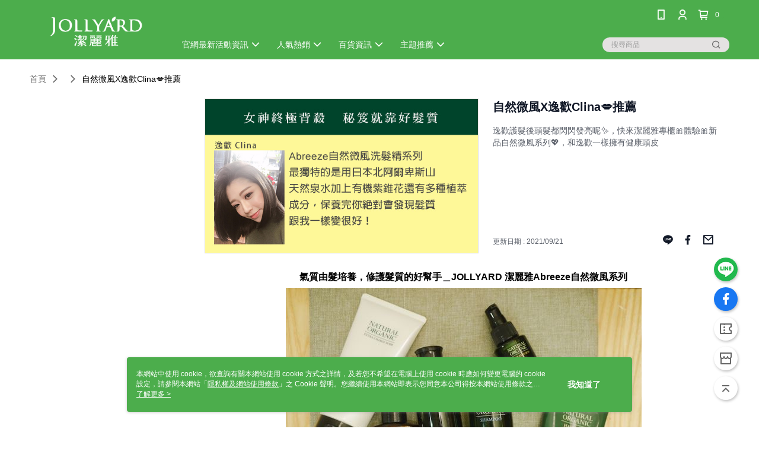

--- FILE ---
content_type: text/html; charset=utf-8
request_url: https://www.jollyard.com.tw/Article/Detail/21848
body_size: 19285
content:
<!--This file is synced from MobileWebMallV2 -->

<!DOCTYPE html>

<html>
    <head>
        <title>
自然微風X逸歡Clina💋推薦 | JOLLYARD潔麗雅        </title>
        
    <meta name="keywords" content>
    <meta name="description" content="逸歡護髮後頭髮都閃閃發亮呢✨，快來潔麗雅專櫃🎀體驗🎀新品自然微風系列💖，和逸歡一樣擁有健康頭皮">
    <meta property="og:title" content="自然微風X逸歡Clina💋推薦"/>
    <meta property="og:url" content="https://www.jollyard.com.tw/Article/Detail/21848"/>
    <meta property="og:image" content="https://d3gjxtgqyywct8.cloudfront.net/o2o/image/6f228a78-1cd8-421e-a6d3-68ecfeb388ab.jpg"/>
    <meta property="og:type" content="website"/>
    <meta property="og:description" content="逸歡護髮後頭髮都閃閃發亮呢✨，快來潔麗雅專櫃🎀體驗🎀新品自然微風系列💖，和逸歡一樣擁有健康頭皮"/>

        <meta http-equiv="content-language" content="zh-TW" />
        <meta name="viewport" content="width=device-width, initial-scale=1, maximum-scale=1" />
        <meta name="google" content="notranslate" />
        <meta name="msvalidate.01" content="" />


        <meta property="fb:pages" content="jollyard">


        <link rel="icon" href="//img.91app.com/webapi/images/o/16/16/ShopFavicon/18689/18689favicon?v=202601211502" />
        <link rel="shortcut icon" href="//img.91app.com/webapi/images/o/16/16/ShopFavicon/18689/18689favicon?v=202601211502" />
        <!-- hrefLangs start -->
        <!--This file is synced from MobileWebMallV2 -->


        <!-- hrefLangs end -->

        <link rel="stylesheet" href="//official-static.91app.com/V2/Scripts/dist/css/style.css?v=020260121070451">

        <!-- themeCore fonts å’Œ icons çš„æ¨£å¼ä½¿ç”¨ CMS çš„ CDNï¼Œæœ¬æ©Ÿé–‹ç™¼ä¹Ÿä½¿ç”¨ CMS çš„ CDN -->
        <link rel='stylesheet' href='https://cms-static.cdn.91app.com/lib/cms-theme-core/3.88.1/css/desktop.default.css?v=020260121070451'>
<link rel='stylesheet' href='https://cms-static.cdn.91app.com/cms/common/iconFonts/css/font-awesome.css?v=020260121070451' /><link rel='stylesheet' href='https://cms-static.cdn.91app.com/cms/common/iconFonts/css/icon91.css?v=020260121070451' />        <!-- ä½¿ç”¨ trinity-core çš„ baseStyle.css -->

        <!-- å®¢è£½åŒ– IconFont è¨­å®š -->
<link rel='stylesheet' href='https://cms-static.cdn.91app.com/cms/common/iconFonts/v1.1.15/nine1/nine1.css?v=20260121070451' />        <!-- å®¢è£½åŒ– Font-Family è¨­å®š -->
                
        <link rel="apple-touch-icon" href="//img.91app.com/webapi/images/t/512/512/ShopIcon/18689/0/01220003" />
        <link rel="apple-touch-icon" sizes="180x180" href="//img.91app.com/webapi/images/t/512/512/ShopIcon/18689/0/01220003" />
        <link rel="apple-touch-icon-precomposed" href="//img.91app.com/webapi/images/t/512/512/ShopIcon/18689/0/01220003" />
        <link rel="apple-touch-icon-precomposed" sizes="180x180" href="//img.91app.com/webapi/images/t/512/512/ShopIcon/18689/0/01220003" />

            <link rel="canonical" href="https://www.jollyard.com.tw/Article/Detail/21848" />

<!--This file is synced from MobileWebMallV2 -->

<!-- Google Tag Manager -->
<script>(function(w,d,s,l,i){w[l]=w[l]||[];w[l].push({'gtm.start':
new Date().getTime(),event:'gtm.js'});var f=d.getElementsByTagName(s)[0],
j=d.createElement(s),dl=l!='dataLayer'?'&l='+l:'';j.async=true;j.src=
'https://www.googletagmanager.com/gtm.js?id='+i+dl;f.parentNode.insertBefore(j,f);
})(window,document,'script','dataLayer','GTM-KK797KS');</script>
<!-- End Google Tag Manager -->
        <!--This file is synced from MobileWebMallV2 -->
<!--Universal Google Analytics Start-->

<script>
        window.nineyi = window.nineyi || {};
        window.nineyi.googleAnalyticsSettingData = {
            GoogleAnalyticsTrackingId: 'UA-64040083-38',
            GoogleAnalytics4TrackingId: 'G-TZ58LVLRMT',
            CookieDomainSetting: document.location.hostname,
            originDomain: 'https://www.jollyard.com.tw',
            officialSsoDomain: 'service.91app.com',
            DefaultCurrencyCode: 'TWD',
            isEnableVipMemberOuterIdDimension: 'False' === 'True',
            customOuidDimensionName: '',
            isUseOriginalClientId: 'False' === 'True',
            isShowSaleProductOuterId: 'False' === 'True',
            isPassOuterMemberCode: 'False' === 'True',
        };
</script>

        <!--This file is synced from MobileWebMallV2 -->

        <!--This file is synced from MobileWebMallV2 -->
<div id="fb-root"></div>
<!--Facebook Pixel Code Start-->
<script>
    !function (f, b, e, v, n, t, s) {
        if (f.fbq)return;
        n = f.fbq = function () {
            n.callMethod ?
                    n.callMethod.apply(n, arguments) : n.queue.push(arguments)
        };
        if (!f._fbq)f._fbq = n;
        n.push = n;
        n.loaded = !0;
        n.version = '2.0';
        n.queue = [];
        t = b.createElement(e);
        t.async = !0;
        t.src = v;
        s = b.getElementsByTagName(e)[0];
        s.parentNode.insertBefore(t, s)
    }(window, document, 'script', '//connect.facebook.net/en_US/fbevents.js');
    var FbCustomAudiencesPixelIds = JSON.parse('["1059138688165473"]');
    var AllSiteFbCustomAudiencesPixelId = '1021834927899745';
    var IsEnableAdvancedFacebookPixel = JSON.parse('false');
</script>
<!--Facebook Pixel Code End-->
        <!--This file is synced from MobileWebMallV2 -->
    <!--GoogleConversion-->
    <script async src="https://www.googletagmanager.com/gtag/js?id=UA-64040083-38"></script>
    <script>
        window.dataLayer = window.dataLayer || [];
        function gtag(){dataLayer.push(arguments);}
        gtag('js', new Date());
    </script>

        <!--This file is synced from MobileWebMallV2 -->
<!-- Yahoo Dot Tag Base Code Start -->
<!-- Yahoo Dot Tag Base Code End -->
        <!--This file is synced from MobileWebMallV2 -->

<!-- initial mweb constant -->
<script src="//official-static.91app.com/V2/Scripts/cookies.min.js"></script>

    <script src='https://app.cdn.91app.com/global/currency-exchange-rate/currency.js'></script>

<script>
    window.nineyi = window.nineyi || {};
    window.nineyi.shopId = 18689;
    window.nineyi.appSetting = window.nineyi.appSetting || {};
    window.nineyi.appSetting.logLevel = parseInt('2');
    window.nineyi.appSetting.viewTitle = '自然微風X逸歡Clina💋推薦';
    window.nineyi.ServiceWorker = window.nineyi.ServiceWorker || {};
    window.nineyi.ServiceWorker.Env = 'Prod';
    window.nineyi.facebookConfig = {
        allSiteFbPixelId: AllSiteFbCustomAudiencesPixelId,
        CustomAudiencesPixelIds: FbCustomAudiencesPixelIds
    };
    window.nineyi.Execmode = 'Prod';
    window.nineyi.version = '20260121070451';
    window.nineyi.ServiceWorker.Options = {
        v: '1',
        tid: 'UA-64040083-38',
        ccode: 'TW',
        ch: 'web',
        cud: 'TWD',
        ld: 'zh-TW',
        shopId: 18689,
    }
    window.nineyi.pageType = '';
    window.nineyi.launchType = '';
    window.nineyi.silo = '91app';
    window.nineyi.dependencies = window.nineyi.dependencies || {};
    window.nineyi.dependencies.apiConfig = window.nineyi.dependencies.apiConfig || {
        cdnApiHost:'https://webapi.91app.com',
        isEnableCdnApi: "True" == 'True'
    };
    window.nineyi.dependencies.env = 'Prod';
    window.nineyi.dependencies.market = 'TW';
    window.nineyi.dependencies.shopId = parseInt('18689');
    window.nineyi.cookieExpireTime = {
        fr: 86400000,
        fr2: 86400000,
        act: 172800000,
    };

    window.nineyi.MWeb = window.nineyi.MWeb || {};
    window.nineyi.MWeb.OfficialOriginDomain = 'https://www.jollyard.com.tw';
    window.nineyi.MWeb.ApiCdnConfig = {
        "Url": 'https://webapi.91app.com',
        "IsEnable": "True" == 'True'
    };
    window.nineyi.MWeb.MachineName = 'TW-MWG1-62-251';
    window.nineyi.MWeb.OfficialShopProfile = {"ShopId":18689,"BrowserMode":1,"DeviceMode":1,"StoreTotalCount":7,"LayoutAreaSetting":{"IsEnableLeftAside":true,"IsEnableHeader":true,"IsEnableFooter":true},"SharedFrameViewModel":{"OfficialCustomLink":null},"HasNewVersionSwitch":true,"LineShopLandingPopupEnabled":false,"IsPassOuterMemberCode":false};
    window.nineyi.MWeb.CmsShopInfo = {"EnableCms":true,"Version":"dea81f39-ac69-4e8d-bb49-45dca2b498f9_1768978935228"};
    window.nineyi.MWeb.CmsApiDomain = 'https://fts-api.91app.com';
    window.nineyi.MWeb.ShopId = parseInt('18689');
    window.nineyi.MWeb.ShopName = "JOLLYARD潔麗雅";
    window.nineyi.MWeb.SupplierName = "潔登實業有限公司";
    window.nineyi.MWeb.UnLoginId = '';
    window.nineyi.MWeb.IsThirdpartyAuthMember = 'False'.toLocaleLowerCase() === 'true';
    window.nineyi.MWeb.ThirdpartyAuthTypeDef = '';
    window.nineyi.MWeb.ThirdpartyAuthButtonContent = '';
    window.nineyi.MWeb.ThirdpartyAuthIconUrl = '';
    window.nineyi.MWeb.ServiceNumber = '0227172762';
    window.nineyi.MWeb.ServiceInfo = '週一～週五，09:00～18:00';
    window.nineyi.MWeb.HomeUrl = '/v2/official';
    window.nineyi.MWeb.IsLBS = 'True' === "True";
    window.nineyi.MWeb.IsAntiFraud = 'True';
    window.nineyi.MWeb.GoogleRecaptchaSiteKey = '';
    window.nineyi.MWeb.IsShowQuestionInsert = 'true' === 'true';
    window.nineyi.MWeb.IsShowShopIntroduce = 'true' === 'true';
    window.nineyi.MWeb.IsRememberCreditCard = 'false' === 'true';
    window.nineyi.MWeb.IsShowChangePassword = 'true' === 'true';
    window.nineyi.MWeb.IsShowAccountBinding = 'true' === 'true';
    window.nineyi.MWeb.IsPriceOnTop = 'false' === 'true';
    window.nineyi.MWeb.IsEnabledNewProductCard = 'true' === 'true';
    window.nineyi.MWeb.IsEnabledCustomTranslation = 'false' === 'true';
    window.nineyi.MWeb.EnableSessionExpire = 'False' === 'True';
    window.nineyi.MWeb.EnableAddressBook = 'True' === 'True';
    window.nineyi.MWeb.AddressBookVersion = 2;
    window.nineyi.MWeb.IsEnabledShopReturnGoods = 'True' === 'True';
    window.nineyi.MWeb.IsEnabledShopChangeGoods = 'True' === 'True';
    window.nineyi.MWeb.IsEnabledShopCustomReturnGoods = 'False' === 'True';
    window.nineyi.MWeb.IsEnabledShopCustomChangeGoods = 'False' === 'True';
    window.nineyi.MWeb.IsEnableStoreCredit = 'False' === 'True';
    window.nineyi.MWeb.IsShowTradesOrderGroupQRCode = 'False' === 'True';
    window.nineyi.MWeb.AdministrativeRegionFileUrlPrefix = 'https://static-web.cdn.91app.com/TW/Prod/';
    window.nineyi.MWeb.CommerceCloudAppApiDomain = 'https://fts-api.91app.com';
    window.nineyi.MWeb.CommerceCloudCdnApiDomain = 'https://fts-api.91app.com';
    window.nineyi.MWeb.IsSuggestPriceShowPrice = 'true' === 'true';
    window.nineyi.MWeb.FtsApiDomain = 'https://fts-api.91app.com';
    window.nineyi.MWeb.ChatWebSocketDomain = '';
    window.nineyi.MWeb.IsEnableShopCustomCurrencyRate = 'False' == 'True';
    window.nineyi.MWeb.IsEnabledRetailStoreExpress = 'False' == 'True';
    window.nineyi.MWeb.RetailStoreExpressState = {"IsRetailStoreExpress":false,"LogoUrl":"","HeaderBackgroundColor":""};
    window.nineyi.MWeb.IsEnableSkuPointsPay = 'False' === 'True';
    window.nineyi.MWeb.PointsPayDisplayType = 'PointDesc';

    window.nineyi.stackdriverConfig = {
        name: 'mweb',
        version: '20260121070451'
    }

    var referrerUrl = '';
    document.location.search.replace('?', '').split('&').forEach(function (item) {
        if (item.match(/^rt=/g)) {
            referrerUrl = decodeURIComponent(item.split('=')[1]);
        }
    });
    if (!referrerUrl) {
        referrerUrl = 'https://www.jollyard.com.tw';
    }
    window.nineyi.MWeb.ReferrerUrl = referrerUrl;
    var QRCodeImage = '<img alt="91mai-qrcode-img" name="91mai_qrcode" src="[data-uri]" />';
    var QRCodeImageSpan = document.createElement('span');
    QRCodeImageSpan.innerHTML = QRCodeImage;
    window.nineyi.MWeb.QRCodeImageUrl = QRCodeImageSpan.firstElementChild.src;

    window.nineyi.MWeb.DownloadAppUrl = {
        ios: 'https://itunes.apple.com/tw/app/id1220356833',
        android: 'https://play.google.com/store/apps/details?id=com.nineyi.shop.s018689',
        isDownloadAndroidAPK: 'False' === 'True',
    }
    window.nineyi.MWeb.IsEnableFBMessenger = 'False'.toLocaleLowerCase() == 'true';
    window.nineyi.MWeb.IsEnableFBMessengerNonWorkingTime = 'False'.toLocaleLowerCase() == 'true';
    window.nineyi.MWeb.FBMessengerWorkingStartWeekDay = '';
    window.nineyi.MWeb.FBMessengerWorkingStartTime = '';
    window.nineyi.MWeb.FBMessengerWorkingEndWeekDay = '';
    window.nineyi.MWeb.FBMessengerWorkingEndTime = '';
    window.nineyi.MWeb.FanGroupUrl = 'https://www.facebook.com/jollyard';
    window.nineyi.MWeb.FBAppId = '203477026803400'; // 分享用
    // FbOfficialAppId： nineyi.webstore.mobilewebmall\WebStore\Frontend\BE\Official\OfficialShopInfoEntity.cs
    // 單一domain店家:取DB Shop 裡面的資料(同FbAppId)，非單一domain店家:取Config裡面 FB.Official.AppId
    window.nineyi.MWeb.FbOfficialAppId = '203477026803400'; // Fb官網登入用
    window.nineyi.MWeb.OnlineCRM = '';
    window.nineyi.MWeb.OnlineCRMCode = '';
    window.nineyi.MWeb.ShopInstagramUrl = '';
    var GoogleConversionData = JSON.parse('null');
    var GoogleConversionList;
    if(GoogleConversionData){
        GoogleConversionList = GoogleConversionData.ConversionList;
    }
    window.nineyi.MWeb.GoogleConversionList = GoogleConversionList
    var GoogleConversionData = JSON.parse('null');
    var GoogleConversionDataShopUseNewCode;
    if(GoogleConversionData){
        GoogleConversionDataShopUseNewCode = GoogleConversionData.ShopUseNewCode;
    }
    window.nineyi.MWeb.GoogleConversionShopUseNewCode = GoogleConversionDataShopUseNewCode;
    window.nineyi.MWeb.Market = 'TW';
    window.nineyi.MWeb.IsAdobeTrackerShop = 'False';
    window.nineyi.MWeb.SoldOutType = 'OutOfStock'; // 商品缺貨顯示
    window.nineyi.MWeb.SalesMarketSettings = {"SupplierId":18636,"SalesMarket":"TW","SalesCurrency":"TWD","CountryCode":"886","CurrencySymbol":"NT$","CurrencyDecimalDigits":0,"CurrencyDecimalSeparator":".","CurrencyDigitGroupSeparator":",","CurrencyNameKey":""};
    /**
    initialAngularLocale
    */
    window.nineyi.MWeb.CurrentLocale = 'zh-TW';
    window.nineyi.MWeb.EnableLanguageSwitcher = 'True' === 'True';
    window.nineyi.MWeb.DefaultLanguageCode = 'zh-TW';
    window.nineyi.MWeb.AvailableLanguages = [{"Lang":"zh-TW","Display":"中文 (繁體)"}];
    window.nineyi.MWeb.DefaultCurrency = 'NT$';
    window.nineyi.MWeb.DefaultCountry = 'TW';
    window.nineyi.MWeb.DefaultCurrencyCode = 'TWD';
    window.nineyi.MWeb.EnableJavsScriptCDN = 'True';
    window.nineyi.MWeb.JavsScriptCDN = '//official-static.91app.com';
    window.nineyi.MWeb.CssCDNDomain = '//official-static.91app.com';
    window.nineyi.MWeb.FingerprintTag = '639046363393149585';
    window.nineyi.MWeb.CurrencyCode = '' || 'TWD';
    window.nineyi.MWeb.isSsoDomain = (/^(service.*.91dev.*|(service.91app.*)|shop-service.pxmart.com.tw)$/ig).test(window.location.hostname);
    window.nineyi.MWeb.isCustomizedPrivacyPolicy = '';
    window.nineyi.MWeb.PrivacyPolicyFilePath = '';
    Object.freeze(window.nineyi.MWeb);

    window.nineyi.i18n = window.nineyi.i18n || {};
    window.nineyi.i18n.isEnableCurrency = !window.nineyi.MWeb.isSsoDomain && 'False'.toLocaleLowerCase() == 'true';
    window.nineyi.i18n.defaultCurrency = 'TWD';
    window.nineyi.i18n.preferredCurrency = docCookies.getItem('currency') || window.nineyi.i18n.defaultCurrency;
    window.nineyi.i18n.availableCurrencies = ["TWD"];
    window.nineyi.i18n.isEnableLanguage = !window.nineyi.MWeb.isSsoDomain && 'True'.toLocaleLowerCase() == 'true';
    window.nineyi.i18n.defaultLanguage = 'zh-TW'
    window.nineyi.i18n.availableLanguages = ["zh-TW"];
    window.nineyi.i18n.salesMarketSettings = {
        salesMarket: 'TW',
        salesCurrency: 'TWD'
    };
    (function(n) {
        var allLanguages = [{"Lang":"en-US","Display":"English (US)"},{"Lang":"zh-TW","Display":"中文 (繁體)"},{"Lang":"zh-HK","Display":"中文 (香港)"},{"Lang":"zh-CN","Display":"中文 (简体)"},{"Lang":"ms-MY","Display":"Bahasa Melayu"},{"Lang":"ja-JP","Display":"日本語"},{"Lang":"th-TH","Display":"ไทย"}];
        n.i18n.allLanguages = allLanguages.map(function (item) {
            return {
                lang: item.Lang,
                display: item.Display
            };
        });
    })(window.nineyi);
    window.nineyi.tracking = {
        dataLayer: function (key, val){
                const dataLayers = window.nineyi.tracking.dataLayer.dataLayers;
                dataLayers[key] = dataLayers[key] || {};
                dataLayers[key] = val;
                const subscribes = window.nineyi.tracking.dataLayer.subscribes;
                subscribes[key] = subscribes[key] || [];
                subscribes[key].forEach(function(fn){
                    fn(val);
                });
        },
        subscribe: function(key, callback){
            const subscribes = window.nineyi.tracking.dataLayer.subscribes;
            subscribes[key] = subscribes[key] || [];
            subscribes[key].push(callback);
        }
    };
    window.nineyi.tracking.dataLayer.dataLayers = {};
    window.nineyi.tracking.dataLayer.subscribes = {};

    window.fbAsyncInit = function() {
        FB.init({
          appId: window.location.pathname !== '/V2/Login/Index/' && !/^\/V2\/VipMember\/AccountBinding\/?$/.test(window.location.pathname)
            ? '203477026803400' : '203477026803400',
          autoLogAppEvents: true,
          xfbml: true,
          version: 'v2.10'
        });
        console.log('InitialSetting: FB initFaceBookUI ok');
    };
</script>
<!-- END initial mweb constant -->

        



        <script type='text/javascript'>
            var appInsights=window.appInsights||function(config)
            {
                function r(config){ t[config] = function(){ var i = arguments; t.queue.push(function(){ t[config].apply(t, i)})} }
                var t = { config:config},u=document,e=window,o='script',s=u.createElement(o),i,f;for(s.src=config.url||'//az416426.vo.msecnd.net/scripts/a/ai.0.js',u.getElementsByTagName(o)[0].parentNode.appendChild(s),t.cookie=u.cookie,t.queue=[],i=['Event','Exception','Metric','PageView','Trace','Ajax'];i.length;)r('track'+i.pop());return r('setAuthenticatedUserContext'),r('clearAuthenticatedUserContext'),config.disableExceptionTracking||(i='onerror',r('_'+i),f=e[i],e[i]=function(config, r, u, e, o) { var s = f && f(config, r, u, e, o); return s !== !0 && t['_' + i](config, r, u, e, o),s}),t
            }({
                instrumentationKey:'80d00903-800e-47a0-8776-3b3493a1b234'
            });

            window.appInsights=appInsights;
            appInsights.trackPageView();
        </script>
        <script async defer src="https://connect.facebook.net/zh_TW/sdk.js"></script>

    </head>
    <body class="">
        <!--This file is synced from MobileWebMallV2 -->

<noscript>
    <iframe src="https://www.googletagmanager.com/ns.html?id=GTM-KK797KS" height="0" width="0"
        style="display:none;visibility:hidden"></iframe>
</noscript>

            <div id="root"></div>
        <!-- StackDriver Reporter Start -->
        <script>
        window.nineyi.env = "Prod";
        </script>
        <!-- tracking sdk-->
        <script src='https://tracking-client.91app.com/tracking-service/sdk/ec/latest/main.min.js?v=020260121070451'></script>
        <!-- line express sdk-->
        <!-- è®€å–å¤–éƒ¨ CDN -->
        <script src='https://cms-static.cdn.91app.com/lib/polyfill.js'></script>
        <!-- è®€å–CMS CDN -->
        <script defer src='https://cms-static.cdn.91app.com/lib/react/16.14.0/umd/react.production.min.js'></script>
        <script defer src='https://cms-static.cdn.91app.com/lib/react-dom/16.14.0/umd/react-dom.production.min.js'></script>
        <script defer src='https://cms-static.cdn.91app.com/lib/react-redux/7.2.3/react-redux.min.js'></script>
        <script defer src='https://cms-static.cdn.91app.com/lib/lodash/4.17.21/lodash.min.js'></script>
        <script defer src='https://cms-static.cdn.91app.com/lib/jsonpath/1.1.1/jsonpath.min.js'></script>

            <script defer src='//official-static.91app.com/V2/Scripts/dist/v-639046363393149585-v/js/desktop/manifest.js?v=020260121070451'></script>
            <script defer src='//official-static.91app.com/V2/Scripts/dist/v-639046363393149585-v/js/desktop/vendor-mweb.js?v=020260121070451'></script>
            <script defer src='//official-static.91app.com/V2/Scripts/dist/v-639046363393149585-v/js/desktop/nine1.js?v=020260121070451'></script>
            <script defer src='//official-static.91app.com/V2/Scripts/dist/v-639046363393149585-v/js/desktop/themecore.js?v=020260121070451'></script>

        

<script>
    window.nineyi.ServerData = {
        ArticleId:"21848",
        Introduction:"&lt;h2 style=&quot;text-align:center;&quot;&gt;氣質由髮培養，修護髮質的好幫手＿JOLLYARD 潔麗雅Abreeze自然微風系列&lt;/h2&gt;&lt;p style=&quot;text-align:center;&quot;&gt;&lt;img alt=&quot;&quot; src=&quot;https://img2.91mai.com/o2o/image/3af43b1a-b436-40eb-bee9-6440f708005a.jpg&quot; style=&quot;display:block;margin-left:auto;margin-right:auto;&quot; /&gt;&lt;/p&gt;&lt;p style=&quot;text-align:center;&quot;&gt;&lt;span style=&quot;color:#999999;font-family:Helvetica;font-size:14px;letter-spacing:1.5px;text-align:center;-webkit-text-stroke-color:#000000;&quot;&gt;基於工作關係，我幾乎是每個月做染剪髮一次，&lt;/span&gt;&lt;/p&gt;&lt;p style=&quot;text-align:center;&quot;&gt;&lt;span style=&quot;color:#999999;font-family:Helvetica;font-size:14px;letter-spacing:1.5px;text-align:center;-webkit-text-stroke-color:#000000;&quot;&gt;&lt;img alt=&quot;&quot; src=&quot;https://img2.91mai.com/o2o/image/a34931d1-0019-48e0-a552-38dae9c1da07.jpg&quot; style=&quot;display:block;margin-left:auto;margin-right:auto;&quot; /&gt;&lt;/span&gt;&lt;/p&gt;&lt;p style=&quot;text-align:center;&quot;&gt;&lt;span style=&quot;color:#999999;font-family:Helvetica;font-size:14px;letter-spacing:1.5px;text-align:center;-webkit-text-stroke-color:#000000;&quot;&gt;&lt;img alt=&quot;&quot; src=&quot;https://img2.91mai.com/o2o/image/1705ccaf-5b76-4d0e-876d-314502f80054.jpg&quot; style=&quot;display:block;margin-left:auto;margin-right:auto;&quot; /&gt;&lt;/span&gt;&lt;/p&gt;&lt;p style=&quot;margin-bottom:0px;padding-right:0px;padding-left:0px;color:#999999;font-size:11px;letter-spacing:1.5px;text-align:center;-webkit-text-stroke:rgb(0, 0, 0);line-height:normal;font-family:Helvetica;&quot;&gt;&lt;span style=&quot;font-size:14px;&quot;&gt;&lt;span style=&quot;font-kerning:none;&quot;&gt;以前其實沒有很CARE我的髮況，總覺得髮質差剪掉就好&lt;/span&gt;&lt;/span&gt;&lt;/p&gt;&lt;p style=&quot;margin-bottom:0px;padding-right:0px;padding-left:0px;color:#999999;font-size:11px;letter-spacing:1.5px;text-align:center;-webkit-text-stroke:rgb(0, 0, 0);line-height:normal;font-family:Helvetica;&quot;&gt;&lt;span style=&quot;font-size:14px;&quot;&gt;&lt;span style=&quot;font-kerning:none;&quot;&gt;現在卻因為每天上電棒的關係，如果沒有幫頭髮好好保濕加護&lt;/span&gt;&lt;/span&gt;&lt;/p&gt;&lt;p style=&quot;margin-bottom:0px;padding-right:0px;padding-left:0px;color:#999999;font-size:11px;letter-spacing:1.5px;text-align:center;-webkit-text-stroke:rgb(0, 0, 0);line-height:normal;font-family:Helvetica;&quot;&gt;&lt;span style=&quot;font-size:14px;&quot;&gt;&lt;span style=&quot;font-kerning:none;&quot;&gt;真的看起來很毛躁啊啊啊啊啊～～&lt;/span&gt;&lt;/span&gt;&lt;/p&gt;&lt;p style=&quot;margin-bottom:0px;padding-right:0px;padding-left:0px;color:#999999;font-size:11px;letter-spacing:1.5px;text-align:center;-webkit-text-stroke:rgb(0, 0, 0);line-height:normal;font-family:Helvetica;&quot;&gt;&lt;span style=&quot;font-size:14px;&quot;&gt;&lt;span style=&quot;font-kerning:none;&quot;&gt;就連基本的背殺都無法達標啊～～&lt;img alt=&quot;&quot; height=&quot;43&quot; original=&quot;//s.pixfs.net/f.pixnet.net/images/emotions/fox_04.gif&quot; src=&quot;http://s.pixfs.net/f.pixnet.net/images/emotions/fox_04.gif&quot; style=&quot;border:0px;display:inline;&quot; title=&quot;&quot; width=&quot;43&quot; /&gt;&lt;/span&gt;&lt;/span&gt;&lt;/p&gt;&lt;p style=&quot;margin-bottom:0px;padding-right:0px;padding-left:0px;color:#999999;font-size:11px;letter-spacing:1.5px;text-align:center;-webkit-text-stroke:rgb(0, 0, 0);line-height:normal;font-family:Helvetica;&quot;&gt;&lt;span style=&quot;font-size:14px;&quot;&gt;&lt;span style=&quot;font-kerning:none;&quot;&gt;這次試用的是&lt;/span&gt;&lt;/span&gt;&lt;span style=&quot;color:#0000ff;&quot;&gt;&lt;span style=&quot;font-size:18px;&quot;&gt;&lt;span style=&quot;background-color:#f1f0f0;font-family:&#39;helvetica neue&#39;, helvetica, arial, sans-serif;white-space:pre-wrap;&quot;&gt;百貨專櫃JOLLYARD潔麗雅日系沙龍Abreeze自然微風系列&lt;/span&gt;&lt;/span&gt;&lt;/span&gt;&lt;span style=&quot;font-size:14px;&quot;&gt;&lt;span style=&quot;font-kerning:none;&quot;&gt;，&lt;/span&gt;&lt;/span&gt;&lt;/p&gt;&lt;p style=&quot;margin-bottom:0px;padding-right:0px;padding-left:0px;color:#999999;font-size:11px;letter-spacing:1.5px;text-align:center;-webkit-text-stroke:rgb(0, 0, 0);line-height:normal;font-family:Helvetica;&quot;&gt;&lt;span style=&quot;font-size:14px;&quot;&gt;&lt;span style=&quot;font-kerning:none;&quot;&gt;他們家是日本的品牌，講到日本就會聯想到他們對於外在真是非常講究啊！&lt;/span&gt;&lt;/span&gt;&lt;/p&gt;&lt;p style=&quot;margin-bottom:0px;padding-right:0px;padding-left:0px;color:#999999;font-size:11px;letter-spacing:1.5px;text-align:center;-webkit-text-stroke:rgb(0, 0, 0);line-height:normal;font-family:Helvetica;&quot;&gt;&lt;span style=&quot;font-size:14px;&quot;&gt;&lt;span style=&quot;font-kerning:none;&quot;&gt;以前看日本雜誌都覺得他們一般人用頭髮就好厲害，什麼電棒造型都難不倒他們&lt;/span&gt;&lt;/span&gt;&lt;/p&gt;&lt;p style=&quot;margin-bottom:0px;padding-right:0px;padding-left:0px;color:#999999;font-size:11px;letter-spacing:1.5px;text-align:center;-webkit-text-stroke:rgb(0, 0, 0);line-height:normal;font-family:Helvetica;&quot;&gt;&lt;span style=&quot;font-size:14px;&quot;&gt;&lt;span style=&quot;font-kerning:none;&quot;&gt;對於髮質保養他們一定更有研究才對！&lt;/span&gt;&lt;/span&gt;&lt;/p&gt;&lt;p style=&quot;margin-bottom:0px;padding-right:0px;padding-left:0px;color:#999999;font-size:11px;letter-spacing:1.5px;text-align:center;-webkit-text-stroke:rgb(0, 0, 0);line-height:normal;font-family:Helvetica;&quot;&gt;&lt;span style=&quot;font-size:14px;&quot;&gt;&lt;span style=&quot;font-kerning:none;&quot;&gt;洗髮精系列全部不含矽靈之外，他們家最獨特的是用&lt;/span&gt;&lt;/span&gt;&lt;span style=&quot;font-size:16px;&quot;&gt;&lt;span style=&quot;font-kerning:none;&quot;&gt;&lt;span style=&quot;color:#ff0000;&quot;&gt;日本北阿爾卑斯山天然泉水加上自家農場栽種的有機紫錐花還有多種植萃成分&lt;/span&gt;&lt;/span&gt;&lt;/span&gt;&lt;span style=&quot;font-size:14px;&quot;&gt;&lt;span style=&quot;font-kerning:none;&quot;&gt;，打造出這系列的完美洗頭護髮組合&lt;/span&gt;&lt;/span&gt;&lt;/p&gt;&lt;p style=&quot;margin-bottom:0px;padding-right:0px;padding-left:0px;color:#999999;font-size:11px;letter-spacing:1.5px;text-align:center;-webkit-text-stroke:rgb(0, 0, 0);line-height:normal;font-family:Helvetica;&quot;&gt;&lt;span style=&quot;font-size:14px;&quot;&gt;&lt;span style=&quot;font-kerning:none;&quot;&gt;幫助強韌髮絲彈性！這真的很需要啊！從以前到現在我的髮尾總是容易分岔及斷裂&lt;/span&gt;&lt;/span&gt;&lt;/p&gt;&lt;p style=&quot;margin-bottom:0px;padding-right:0px;padding-left:0px;color:#999999;font-size:11px;letter-spacing:1.5px;text-align:center;-webkit-text-stroke:rgb(0, 0, 0);line-height:normal;font-family:Helvetica;&quot;&gt;&lt;span style=&quot;font-size:14px;&quot;&gt;&lt;span style=&quot;font-kerning:none;&quot;&gt;除非每個月去剪髮時特別護髮一次之外我也沒有好好保養，但是也因為產品太多不知如何選擇&lt;/span&gt;&lt;/span&gt;&lt;/p&gt;&lt;p style=&quot;margin-bottom:0px;padding-right:0px;padding-left:0px;color:#999999;font-size:11px;letter-spacing:1.5px;text-align:center;-webkit-text-stroke:rgb(0, 0, 0);line-height:normal;font-family:Helvetica;&quot;&gt;&lt;span style=&quot;font-size:14px;&quot;&gt;&lt;span style=&quot;font-kerning:none;&quot;&gt;到最後就因為一個懶～就沒保養了哈哈哈&lt;/span&gt;&lt;/span&gt;&lt;/p&gt;&lt;p style=&quot;margin-bottom:0px;padding-right:0px;padding-left:0px;color:#999999;font-size:11px;letter-spacing:1.5px;text-align:center;-webkit-text-stroke:rgb(0, 0, 0);line-height:normal;font-family:Helvetica;&quot;&gt;&lt;/p&gt;&lt;p style=&quot;margin-bottom:0px;padding-right:0px;padding-left:0px;color:#999999;font-size:11px;letter-spacing:1.5px;text-align:center;-webkit-text-stroke:rgb(0, 0, 0);line-height:normal;font-family:Helvetica;&quot;&gt;&lt;span style=&quot;font-size:14px;&quot;&gt;&lt;span style=&quot;font-kerning:none;&quot;&gt;好&lt;span style=&quot;color:#ff0000;&quot;&gt;&lt;strong&gt;言歸正傳！&lt;/strong&gt;&lt;/span&gt;&lt;/span&gt;&lt;/span&gt;&lt;/p&gt;&lt;p style=&quot;margin-bottom:0px;padding-right:0px;padding-left:0px;color:#999999;font-size:11px;letter-spacing:1.5px;text-align:center;-webkit-text-stroke:rgb(0, 0, 0);line-height:normal;font-family:Helvetica;&quot;&gt;&lt;span style=&quot;font-size:14px;&quot;&gt;&lt;span style=&quot;font-kerning:none;&quot;&gt;&lt;span style=&quot;color:#ff0000;&quot;&gt;&lt;strong&gt;&lt;img alt=&quot;&quot; src=&quot;https://img2.91mai.com/o2o/image/34529503-0b7f-4e47-8647-59526528f0ec.jpg&quot; /&gt;&lt;/strong&gt;&lt;/span&gt;&lt;/span&gt;&lt;/span&gt;&lt;/p&gt;&lt;p style=&quot;margin-bottom:0px;padding-right:0px;padding-left:0px;color:#999999;font-size:11px;letter-spacing:1.5px;text-align:center;-webkit-text-stroke:rgb(0, 0, 0);line-height:normal;font-family:Helvetica;&quot;&gt;&lt;span style=&quot;font-size:14px;&quot;&gt;&lt;span style=&quot;font-kerning:none;&quot;&gt;這次因為要去日本跨年我特地也把這一組帶去好好保養，原因無它！就是日本的天氣太乾啦！&lt;/span&gt;&lt;/span&gt;&lt;/p&gt;&lt;p style=&quot;margin-bottom:0px;padding-right:0px;padding-left:0px;color:#999999;font-size:11px;letter-spacing:1.5px;text-align:center;-webkit-text-stroke:rgb(0, 0, 0);line-height:normal;font-family:Helvetica;&quot;&gt;&lt;span style=&quot;font-size:14px;&quot;&gt;&lt;span style=&quot;font-kerning:none;&quot;&gt;頭髮幾乎每次去都靜電到一個放棄的地步&lt;/span&gt;&lt;/span&gt;&lt;/p&gt;&lt;p style=&quot;margin-bottom:0px;padding-right:0px;padding-left:0px;color:#999999;font-size:11px;letter-spacing:1.5px;text-align:center;-webkit-text-stroke:rgb(0, 0, 0);line-height:normal;font-family:Helvetica;&quot;&gt;&lt;span style=&quot;font-size:14px;&quot;&gt;&lt;span style=&quot;font-kerning:none;&quot;&gt;也因為飯店的洗髮精通常都不是什麼好品質，洗髮往往會更破壞原本的髪質&lt;/span&gt;&lt;/span&gt;&lt;/p&gt;&lt;p style=&quot;margin-bottom:0px;padding-right:0px;padding-left:0px;color:#999999;font-size:11px;letter-spacing:1.5px;text-align:center;-webkit-text-stroke:rgb(0, 0, 0);line-height:normal;font-family:Helvetica;&quot;&gt;&lt;span style=&quot;font-size:14px;&quot;&gt;&lt;span style=&quot;font-kerning:none;&quot;&gt;所以我都習慣帶自己在用的髮品出國&lt;/span&gt;&lt;/span&gt;&lt;/p&gt;&lt;p style=&quot;margin-bottom:0px;padding-right:0px;padding-left:0px;color:#999999;font-size:11px;letter-spacing:1.5px;text-align:center;-webkit-text-stroke:rgb(0, 0, 0);line-height:normal;font-family:Helvetica;&quot;&gt;&lt;span style=&quot;font-size:14px;&quot;&gt;&lt;span style=&quot;font-kerning:none;&quot;&gt;我帶來的系列是&lt;span style=&quot;color:#0000ff;&quot;&gt;紫錐花逆齡洗髮露和潤護髮霜，這是比較偏老化及脆弱髮適用&lt;/span&gt;&lt;/span&gt;&lt;/span&gt;&lt;/p&gt;&lt;p style=&quot;margin-bottom:0px;padding-right:0px;padding-left:0px;color:#999999;font-size:11px;letter-spacing:1.5px;text-align:center;-webkit-text-stroke:rgb(0, 0, 0);line-height:normal;font-family:Helvetica;&quot;&gt;&lt;span style=&quot;font-size:14px;&quot;&gt;&lt;span style=&quot;font-kerning:none;&quot;&gt;常染髮和用電棒我覺得我的髮絲應該比主人更快老化，當然是要用這系列來急救一下啊～～&lt;/span&gt;&lt;/span&gt;&lt;/p&gt;&lt;p style=&quot;margin-bottom:0px;padding-right:0px;padding-left:0px;color:#999999;font-size:11px;letter-spacing:1.5px;text-align:center;-webkit-text-stroke:rgb(0, 0, 0);line-height:normal;font-family:Helvetica;&quot;&gt;&lt;img alt=&quot;&quot; src=&quot;https://img2.91mai.com/o2o/image/fb783788-f924-47a9-b632-1e90206521d1.jpg&quot; /&gt;&lt;/p&gt;&lt;p style=&quot;margin-bottom:0px;padding-right:0px;padding-left:0px;color:#999999;font-size:11px;letter-spacing:1.5px;text-align:center;-webkit-text-stroke:rgb(0, 0, 0);line-height:normal;font-family:Helvetica;&quot;&gt;&lt;span style=&quot;font-size:14px;&quot;&gt;&lt;span style=&quot;font-kerning:none;&quot;&gt;不得不說他們家的髮品香味是我覺得很舒服的味道，就是一般在沙龍店裡釋放心靈的那種花草香，&lt;/span&gt;&lt;/span&gt;&lt;/p&gt;&lt;p style=&quot;margin-bottom:0px;padding-right:0px;padding-left:0px;color:#999999;font-size:11px;letter-spacing:1.5px;text-align:center;-webkit-text-stroke:rgb(0, 0, 0);line-height:normal;font-family:Helvetica;&quot;&gt;&lt;span style=&quot;font-size:14px;&quot;&gt;&lt;span style=&quot;font-kerning:none;&quot;&gt;邊洗頭邊放鬆～！哈哈哈&lt;/span&gt;&lt;/span&gt;&lt;/p&gt;&lt;p style=&quot;text-align:center;&quot;&gt;&lt;img alt=&quot;&quot; src=&quot;https://img2.91mai.com/o2o/image/70d37417-fbdf-4be3-b060-043dcd29df64.jpg&quot; style=&quot;display:block;margin-left:auto;margin-right:auto;&quot; /&gt;&lt;/p&gt;&lt;p style=&quot;margin-bottom:0px;padding-right:0px;padding-left:0px;color:#999999;font-size:11px;letter-spacing:1.5px;text-align:center;-webkit-text-stroke:rgb(0, 0, 0);line-height:normal;font-family:Helvetica;&quot;&gt;&lt;span style=&quot;font-size:14px;&quot;&gt;&lt;span style=&quot;font-kerning:none;&quot;&gt;洗髮及護髮霜是必備的步驟外，我在這邊要小小的教大家其他幾步驟！&lt;/span&gt;&lt;/span&gt;&lt;/p&gt;&lt;p style=&quot;margin-bottom:0px;padding-right:0px;padding-left:0px;color:#999999;font-size:11px;letter-spacing:1.5px;text-align:center;-webkit-text-stroke:rgb(0, 0, 0);line-height:normal;font-family:Helvetica;&quot;&gt;&lt;span style=&quot;font-size:14px;&quot;&gt;&lt;span style=&quot;font-kerning:none;&quot;&gt;雖然洗髮有呵護到了，但是要如何慢慢使頭皮及髮絲健康、強韌就要靠後面好好持之以恆！&lt;/span&gt;&lt;/span&gt;&lt;/p&gt;&lt;p style=&quot;margin-bottom:0px;padding-right:0px;padding-left:0px;color:#999999;font-size:11px;letter-spacing:1.5px;text-align:center;-webkit-text-stroke:rgb(0, 0, 0);line-height:normal;font-family:Helvetica;&quot;&gt;&lt;span style=&quot;font-size:14px;&quot;&gt;&lt;span style=&quot;font-kerning:none;&quot;&gt;分別是洗&lt;/span&gt;&lt;/span&gt;&lt;span style=&quot;font-size:14px;&quot;&gt;&lt;span style=&quot;font-kerning:none;&quot;&gt;髮後的&lt;span style=&quot;color:#0000ff;&quot;&gt;護髮膜、護髮精華液、頭皮精華水&lt;/span&gt;&lt;/span&gt;&lt;/span&gt;&lt;/p&gt;&lt;p style=&quot;text-align:center;&quot;&gt;&lt;img alt=&quot;&quot; src=&quot;https://img2.91mai.com/o2o/image/4428df12-4b13-4e94-98a3-a7f78de00333.jpg&quot; style=&quot;display:block;margin-left:auto;margin-right:auto;&quot; /&gt;&lt;/p&gt;&lt;p style=&quot;text-align:center;&quot;&gt;&lt;span style=&quot;color:#999999;font-family:Helvetica;font-size:14px;letter-spacing:1.5px;text-align:center;-webkit-text-stroke-color:#000000;&quot;&gt;護髮膜我幾乎一週使用一到兩次， 這就和我們敷面膜一樣，要定期加強給它的水分及營養，他才有進步的空間&lt;/span&gt;&lt;/p&gt;&lt;div style=&quot;text-align:center;&quot;&gt;&lt;p&gt;&lt;img alt=&quot;&quot; src=&quot;https://img2.91mai.com/o2o/image/8445d80a-2a79-41ee-9915-de536c60b58e.jpg&quot; style=&quot;display:block;margin-left:auto;margin-right:auto;&quot; /&gt;&lt;span style=&quot;color:#999999;font-family:Helvetica;font-size:14px;letter-spacing:1.5px;text-align:center;-webkit-text-stroke-color:#000000;&quot;&gt;髮膜很簡單，在你洗髮後稍微擰掉多餘的水，擠出50元硬幣大小的量塗抹於髮中至髮尾處&lt;/span&gt;&lt;/p&gt;&lt;p&gt;&lt;span style=&quot;color:#999999;font-family:Helvetica;font-size:14px;letter-spacing:1.5px;text-align:center;-webkit-text-stroke-color:#000000;&quot;&gt;（量依頭髮長度及多寡來增減）&lt;/span&gt;&lt;/p&gt;&lt;p&gt;&lt;span style=&quot;color:#999999;font-family:Helvetica;font-size:14px;letter-spacing:1.5px;text-align:center;-webkit-text-stroke-color:#000000;&quot;&gt;&lt;img alt=&quot;&quot; src=&quot;https://img2.91mai.com/o2o/image/f6d085cd-d17d-4630-b657-4863530597a2.jpg&quot; /&gt;&lt;img alt=&quot;&quot; src=&quot;https://img2.91mai.com/o2o/image/54735238-5014-48be-aa84-18291f2e1453.jpg&quot; /&gt;&lt;/span&gt;&lt;/p&gt;&lt;p style=&quot;margin-bottom:0px;padding-right:0px;padding-left:0px;color:#999999;font-size:11px;letter-spacing:1.5px;text-align:center;-webkit-text-stroke:rgb(0, 0, 0);line-height:normal;font-family:Helvetica;&quot;&gt;&lt;span style=&quot;font-size:14px;&quot;&gt;&lt;span style=&quot;font-kerning:none;&quot;&gt;把頭用毛巾包住做自己想做的事15分鐘後再把它沖掉～&lt;/span&gt;&lt;/span&gt;&lt;/p&gt;&lt;p style=&quot;margin-bottom:0px;padding-right:0px;padding-left:0px;color:#999999;font-size:11px;letter-spacing:1.5px;text-align:center;-webkit-text-stroke:rgb(0, 0, 0);line-height:normal;font-family:Helvetica;&quot;&gt;&lt;span style=&quot;font-size:16px;&quot;&gt;&lt;span style=&quot;font-kerning:none;&quot;&gt;&lt;span style=&quot;color:#0000ff;&quot;&gt;紫錐花修護髮膜因為裡面含有摩洛哥堅果油、芒果籽油、葵花籽油、澳洲堅果油及多項植物修護蛋白及植萃精華&lt;/span&gt;&lt;/span&gt;&lt;/span&gt;&lt;span style=&quot;font-size:14px;&quot;&gt;&lt;span style=&quot;font-kerning:none;&quot;&gt;，非常可以改善毛躁髮質啊！！！&lt;/span&gt;&lt;/span&gt;&lt;/p&gt;&lt;p style=&quot;margin-bottom:0px;padding-right:0px;padding-left:0px;color:#999999;font-size:11px;letter-spacing:1.5px;text-align:center;-webkit-text-stroke:rgb(0, 0, 0);line-height:normal;font-family:Helvetica;&quot;&gt;&lt;span style=&quot;font-size:14px;&quot;&gt;&lt;span style=&quot;font-kerning:none;&quot;&gt;不誇張，來張我毛躁髮的照片！&lt;/span&gt;&lt;/span&gt;&lt;/p&gt;&lt;p style=&quot;margin-bottom:0px;padding-right:0px;padding-left:0px;color:#999999;font-size:11px;letter-spacing:1.5px;text-align:center;-webkit-text-stroke:rgb(0, 0, 0);line-height:normal;font-family:Helvetica;&quot;&gt;&lt;span style=&quot;font-size:14px;&quot;&gt;&lt;span style=&quot;font-kerning:none;&quot;&gt;&lt;img alt=&quot;&quot; src=&quot;https://img2.91mai.com/o2o/image/1a7885af-f5d9-43e5-a358-e9254b24a62d.jpg&quot; /&gt;&lt;img alt=&quot;&quot; src=&quot;https://img2.91mai.com/o2o/image/6a52776b-6c47-4d9c-bda9-adaa2f72d0dc.jpg&quot; /&gt;&lt;/span&gt;&lt;/span&gt;&lt;/p&gt;&lt;p style=&quot;margin-bottom:0px;padding-right:0px;padding-left:0px;color:#999999;font-size:11px;letter-spacing:1.5px;text-align:center;-webkit-text-stroke:rgb(0, 0, 0);line-height:normal;font-family:Helvetica;&quot;&gt;&lt;span style=&quot;font-size:14px;&quot;&gt;&lt;span style=&quot;font-kerning:none;&quot;&gt;這就是我不愛護髮的結果&lt;/span&gt;&lt;/span&gt;&lt;/p&gt;&lt;p style=&quot;margin-bottom:0px;padding-right:0px;padding-left:0px;color:#999999;font-size:11px;letter-spacing:1.5px;text-align:center;-webkit-text-stroke:rgb(0, 0, 0);line-height:normal;font-family:Helvetica;&quot;&gt;&lt;span style=&quot;font-size:14px;&quot;&gt;&lt;span style=&quot;font-kerning:none;&quot;&gt;是不是很扯！&lt;/span&gt;&lt;/span&gt;&lt;/p&gt;&lt;p style=&quot;margin-bottom:0px;padding-right:0px;padding-left:0px;color:#999999;font-size:11px;letter-spacing:1.5px;text-align:center;-webkit-text-stroke:rgb(0, 0, 0);line-height:normal;font-family:Helvetica;min-height:13px;&quot;&gt;&lt;/p&gt;&lt;p style=&quot;margin-bottom:0px;padding-right:0px;padding-left:0px;color:#999999;font-size:11px;letter-spacing:1.5px;text-align:center;-webkit-text-stroke:rgb(0, 0, 0);line-height:normal;font-family:Helvetica;&quot;&gt;&lt;span style=&quot;font-size:14px;&quot;&gt;&lt;span style=&quot;font-kerning:none;&quot;&gt;護完髮後不要太急著吹髮！可以像我一樣再上一層護髮精華液！&lt;/span&gt;&lt;/span&gt;&lt;/p&gt;&lt;p&gt;&lt;img alt=&quot;&quot; src=&quot;https://img2.91mai.com/o2o/image/4c516f38-c33d-4e72-9ab6-8520237480a8.jpg&quot; /&gt;&lt;/p&gt;&lt;p&gt;&lt;span style=&quot;color:#999999;font-family:Helvetica;font-size:14px;letter-spacing:1.5px;text-align:center;-webkit-text-stroke-color:#000000;&quot;&gt;這精華液是我不管有沒有用髮膜，在吹髮前一定會加的一道手續&lt;/span&gt;&lt;/p&gt;&lt;p&gt;&lt;span style=&quot;color:#999999;font-family:Helvetica;font-size:14px;letter-spacing:1.5px;text-align:center;-webkit-text-stroke-color:#000000;&quot;&gt;&lt;img alt=&quot;&quot; src=&quot;https://img2.91mai.com/o2o/image/08fcd186-a4c6-4021-87fb-54a95b87049a.jpg&quot; /&gt;&lt;/span&gt;&lt;img alt=&quot;&quot; src=&quot;https://img2.91mai.com/o2o/image/bb247c25-b356-4448-981c-426726659506.jpg&quot; /&gt;&lt;img alt=&quot;&quot; src=&quot;https://img2.91mai.com/o2o/image/2823dc4f-9793-4dc9-b910-ecbbd7532e7e.jpg&quot; /&gt;&lt;img alt=&quot;&quot; src=&quot;https://img2.91mai.com/o2o/image/39259711-af68-4cdd-b32e-ca09e6c5b5d1.jpg&quot; /&gt;&lt;/p&gt;&lt;p style=&quot;margin-bottom:0px;padding-right:0px;padding-left:0px;color:#999999;font-size:11px;letter-spacing:1.5px;text-align:center;-webkit-text-stroke:rgb(0, 0, 0);line-height:normal;font-family:Helvetica;&quot;&gt;&lt;span style=&quot;font-size:14px;&quot;&gt;&lt;span style=&quot;font-kerning:none;&quot;&gt;裡面依舊含有&lt;/span&gt;&lt;/span&gt;&lt;span style=&quot;background-color:#f1f0f0;color:#000000;font-family:helvetica, arial, sans-serif;font-size:small;font-variant-numeric:normal;line-height:17px;white-space:pre-wrap;&quot;&gt;多種修護髮質的植物精萃油如&lt;/span&gt;&lt;span style=&quot;font-size:16px;&quot;&gt;&lt;span style=&quot;font-kerning:none;&quot;&gt;&lt;span style=&quot;color:#0000ff;&quot;&gt;橄欖油、荷荷芭油、堅果油、葵花籽油等成分&lt;/span&gt;&lt;/span&gt;&lt;/span&gt;&lt;span style=&quot;font-size:14px;&quot;&gt;&lt;span style=&quot;font-kerning:none;&quot;&gt;，修護精華液一樣要從髮中上到髮尾，不要上到髮根喔！&lt;/span&gt;&lt;/span&gt;&lt;/p&gt;&lt;p style=&quot;margin-bottom:0px;padding-right:0px;padding-left:0px;color:#999999;font-size:11px;letter-spacing:1.5px;text-align:center;-webkit-text-stroke:rgb(0, 0, 0);line-height:normal;font-family:Helvetica;&quot;&gt;&lt;span style=&quot;font-size:14px;&quot;&gt;&lt;span style=&quot;font-kerning:none;&quot;&gt;這罐精華就像是我們冬天需要在臉上上美容油的概念，如果太乾其實身體就會發出機制說需要出油&lt;/span&gt;&lt;/span&gt;&lt;/p&gt;&lt;p style=&quot;margin-bottom:0px;padding-right:0px;padding-left:0px;color:#999999;font-size:11px;letter-spacing:1.5px;text-align:center;-webkit-text-stroke:rgb(0, 0, 0);line-height:normal;font-family:Helvetica;&quot;&gt;&lt;span style=&quot;font-size:14px;&quot;&gt;&lt;span style=&quot;font-kerning:none;&quot;&gt;所以油性髮可能是因為你頭皮或髮太乾而導致自身機制出油&lt;/span&gt;&lt;/span&gt;&lt;/p&gt;&lt;p style=&quot;margin-bottom:0px;padding-right:0px;padding-left:0px;color:#999999;font-size:11px;letter-spacing:1.5px;text-align:center;-webkit-text-stroke:rgb(0, 0, 0);line-height:normal;font-family:Helvetica;&quot;&gt;&lt;span style=&quot;font-size:14px;&quot;&gt;&lt;span style=&quot;font-kerning:none;&quot;&gt;如果做好油水平衡就不會摟！&lt;/span&gt;&lt;/span&gt;&lt;/p&gt;&lt;p style=&quot;margin-bottom:0px;padding-right:0px;padding-left:0px;color:#999999;font-size:11px;letter-spacing:1.5px;text-align:center;-webkit-text-stroke:rgb(0, 0, 0);line-height:normal;font-family:Helvetica;&quot;&gt;&lt;span style=&quot;font-size:14px;&quot;&gt;&lt;span style=&quot;font-kerning:none;&quot;&gt;其實保養很簡單，和臉保養的步驟差不多！保養臉完也要保養頭髮，女人嘛～&lt;/span&gt;&lt;/span&gt;&lt;/p&gt;&lt;p style=&quot;margin-bottom:0px;padding-right:0px;padding-left:0px;color:#999999;font-size:11px;letter-spacing:1.5px;text-align:center;-webkit-text-stroke:rgb(0, 0, 0);line-height:normal;font-family:Helvetica;&quot;&gt;&lt;span style=&quot;font-size:14px;&quot;&gt;&lt;span style=&quot;font-kerning:none;&quot;&gt;從頭到腳都需要保養啊嗚嗚嗚&lt;/span&gt;&lt;/span&gt;&lt;/p&gt;&lt;p style=&quot;margin-bottom:0px;padding-right:0px;padding-left:0px;color:#999999;font-size:11px;letter-spacing:1.5px;text-align:center;-webkit-text-stroke:rgb(0, 0, 0);line-height:normal;font-family:Helvetica;&quot;&gt;&lt;span style=&quot;font-size:14px;&quot;&gt;&lt;span style=&quot;font-kerning:none;&quot;&gt;&lt;img alt=&quot;&quot; src=&quot;https://img2.91mai.com/o2o/image/ea0c26c8-8df8-4555-b5b4-b8d009cd4784.jpg&quot; /&gt;&lt;/span&gt;&lt;/span&gt;&lt;span style=&quot;color:#999999;font-family:Helvetica;font-size:14px;letter-spacing:1.5px;text-align:center;-webkit-text-stroke-color:#000000;&quot;&gt;最後最後！頭皮精華水是吹乾髮後上的，早晚都可以&lt;/span&gt;&lt;/p&gt;&lt;p&gt;&lt;img alt=&quot;&quot; src=&quot;https://img2.91mai.com/o2o/image/cf27b9e4-4c16-4a77-857c-97b1aaf9d515.jpg&quot; /&gt;&lt;/p&gt;&lt;p style=&quot;margin-bottom:0px;padding-right:0px;padding-left:0px;color:#999999;font-size:11px;letter-spacing:1.5px;text-align:center;-webkit-text-stroke:rgb(0, 0, 0);line-height:normal;font-family:Helvetica;&quot;&gt;&lt;span style=&quot;font-size:14px;&quot;&gt;&lt;span style=&quot;font-kerning:none;&quot;&gt;但是我習慣是早上出門前才上，&lt;/span&gt;&lt;/span&gt;&lt;/p&gt;&lt;p style=&quot;margin-bottom:0px;padding-right:0px;padding-left:0px;color:#999999;font-size:11px;letter-spacing:1.5px;text-align:center;-webkit-text-stroke:rgb(0, 0, 0);line-height:normal;font-family:Helvetica;&quot;&gt;&lt;span style=&quot;font-size:14px;&quot;&gt;&lt;span style=&quot;font-kerning:none;&quot;&gt;他可以&lt;span style=&quot;color:#0000ff;&quot;&gt;活化頭皮滋潤髮根，維持頭皮健康&lt;/span&gt;！有時頭皮也會因為某些原因泛紅，精華水也是在強化頭皮健康！其實很方便喔！像我就是隨意抓抓頭這樣就可以出門！&lt;/span&gt;&lt;/span&gt;&lt;/p&gt;&lt;p style=&quot;margin-bottom:0px;padding-right:0px;padding-left:0px;color:#999999;font-size:11px;letter-spacing:1.5px;text-align:center;-webkit-text-stroke:rgb(0, 0, 0);line-height:normal;font-family:Helvetica;&quot;&gt;&lt;span style=&quot;font-size:14px;&quot;&gt;&lt;span style=&quot;font-kerning:none;&quot;&gt;現在有免費頭皮保養體驗活動喔！！請看這裡～～～&lt;/span&gt;&lt;/span&gt;&lt;/p&gt;&lt;p style=&quot;margin-bottom:0px;padding-right:0px;padding-left:0px;color:#999999;font-size:11px;letter-spacing:1.5px;text-align:center;-webkit-text-stroke:rgb(0, 0, 0);line-height:normal;font-family:Helvetica;&quot;&gt;&lt;a href=&quot;https://goo.gl/BzKO4p&quot; rel=&quot;nofollow&quot; style=&quot;text-decoration-line:none;color:#000000;cursor:pointer;font-family:&#39;Helvetica Neue&#39;, Helvetica, Arial, sans-serif;white-space:pre-wrap;&quot; target=&quot;_blank&quot;&gt;https://goo.gl/BzKO4p&lt;/a&gt;&lt;/p&gt;&lt;p style=&quot;margin-bottom:0px;padding-right:0px;padding-left:0px;color:#999999;font-size:11px;letter-spacing:1.5px;text-align:center;-webkit-text-stroke:rgb(0, 0, 0);line-height:normal;font-family:Helvetica;&quot;&gt;&lt;span style=&quot;font-size:14px;&quot;&gt;&lt;span style=&quot;font-kerning:none;&quot;&gt;抓頭保養順便幫自己按摩頭皮～～～&lt;/span&gt;&lt;/span&gt;&lt;/p&gt;&lt;p&gt;&lt;img alt=&quot;&quot; src=&quot;https://img2.91mai.com/o2o/image/a012e32a-9b10-4b33-a9f4-cafe6cf1b74a.jpg&quot; /&gt;&lt;/p&gt;&lt;p style=&quot;margin-bottom:0px;padding-right:0px;padding-left:0px;color:#999999;font-size:11px;letter-spacing:1.5px;text-align:center;-webkit-text-stroke:rgb(0, 0, 0);line-height:normal;font-family:Helvetica;&quot;&gt;&lt;span style=&quot;font-size:14px;&quot;&gt;&lt;span style=&quot;font-kerning:none;&quot;&gt;保養完你絕對會發現髮質跟我一樣變很好！&lt;/span&gt;&lt;/span&gt;&lt;/p&gt;&lt;p style=&quot;margin-bottom:0px;padding-right:0px;padding-left:0px;color:#999999;font-size:11px;letter-spacing:1.5px;text-align:center;-webkit-text-stroke:rgb(0, 0, 0);line-height:normal;font-family:Helvetica;&quot;&gt;&lt;span style=&quot;font-size:14px;&quot;&gt;&lt;span style=&quot;font-kerning:none;&quot;&gt;尤其最近我染的是特殊色，更需要好好注意保養這塊啊！！&lt;/span&gt;&lt;/span&gt;&lt;/p&gt;&lt;p&gt;&lt;img alt=&quot;&quot; src=&quot;https://img2.91mai.com/o2o/image/2b495d67-47c5-4a0d-a02c-4db4ed6aa64e.jpg&quot; /&gt;&lt;/p&gt;&lt;p&gt;&lt;img alt=&quot;&quot; src=&quot;https://img2.91mai.com/o2o/image/4679d190-28e3-4d6e-a07d-7a10ef503624.jpg&quot; /&gt;&lt;/p&gt;&lt;p&gt;&lt;img alt=&quot;&quot; src=&quot;https://img2.91mai.com/o2o/image/d4ef6a0d-0398-4e96-9c21-7a79806c5e59.jpg&quot; /&gt;&lt;/p&gt;&lt;p style=&quot;margin-bottom:0px;padding-right:0px;padding-left:0px;color:#999999;font-size:11px;letter-spacing:1.5px;text-align:center;-webkit-text-stroke:rgb(0, 0, 0);line-height:normal;font-family:Helvetica;&quot;&gt;&lt;span style=&quot;font-size:14px;&quot;&gt;&lt;span style=&quot;font-kerning:none;&quot;&gt;頭髮毛躁不只是會影響自己心情，其實他對於人與人的第一印象也很重要&lt;/span&gt;&lt;/span&gt;&lt;/p&gt;&lt;p style=&quot;margin-bottom:0px;padding-right:0px;padding-left:0px;color:#999999;font-size:11px;letter-spacing:1.5px;text-align:center;-webkit-text-stroke:rgb(0, 0, 0);line-height:normal;font-family:Helvetica;&quot;&gt;&lt;span style=&quot;font-size:14px;&quot;&gt;&lt;span style=&quot;font-kerning:none;&quot;&gt;如果毛躁髮真的是會直接被扣30分啊～&lt;/span&gt;&lt;/span&gt;&lt;/p&gt;&lt;p style=&quot;margin-bottom:0px;padding-right:0px;padding-left:0px;color:#999999;font-size:11px;letter-spacing:1.5px;text-align:center;-webkit-text-stroke:rgb(0, 0, 0);line-height:normal;font-family:Helvetica;&quot;&gt;&lt;span style=&quot;font-size:14px;&quot;&gt;&lt;span style=&quot;font-kerning:none;&quot;&gt;讓我們一起成為路上的終極背殺吧！！&lt;/span&gt;&lt;/span&gt;&lt;/p&gt;&lt;p&gt;&lt;img alt=&quot;&quot; src=&quot;https://img2.91mai.com/o2o/image/95a8536a-ca21-43fc-b003-207c15ef01b2.jpg&quot; /&gt;&lt;/p&gt;&lt;h1&gt;&lt;a href=&quot;http://clinaliu.pixnet.net/blog/post/338708945-%E6%B0%A3%E8%B3%AA%E7%94%B1%E9%AB%AE%E5%9F%B9%E9%A4%8A%EF%BC%8C%E4%BF%AE%E8%AD%B7%E9%AB%AE%E8%B3%AA%E7%9A%84%E5%A5%BD%E5%B9%AB%E6%89%8B%EF%BC%BFJOLLYARD%20%E6%BD%94%E9%BA%97%E9%9B%85Abreeze%E8%87%AA%E7%84%B6%E5%BE%AE%E9%A2%A8%E7%B3%BB%E5%88%97&quot; target=&quot;_blank&quot;&gt;點選前往&amp;gt;&amp;gt;&amp;gt;JOLLYARD 潔麗雅 x 瑞秋&lt;/a&gt;&lt;br /&gt;&lt;a href=&quot;http://clinaliu.pixnet.net/blog/post/338708945-%E6%B0%A3%E8%B3%AA%E7%94%B1%E9%AB%AE%E5%9F%B9%E9%A4%8A%EF%BC%8C%E4%BF%AE%E8%AD%B7%E9%AB%AE%E8%B3%AA%E7%9A%84%E5%A5%BD%E5%B9%AB%E6%89%8B%EF%BC%BFJOLLYARD%20%E6%BD%94%E9%BA%97%E9%9B%85Abreeze%E8%87%AA%E7%84%B6%E5%BE%AE%E9%A2%A8%E7%B3%BB%E5%88%97&quot; target=&quot;_blank&quot;&gt;(Abreeze自然微風系列)&lt;/a&gt;&lt;/h1&gt;&lt;p&gt;&lt;/p&gt;&lt;/div&gt;",
        MainPicURL: "https://d3gjxtgqyywct8.cloudfront.net/o2o/image/6f228a78-1cd8-421e-a6d3-68ecfeb388ab.jpg",
        UpdatedDateTime: "2021/09/21",
        SubTitle: `逸歡護髮後頭髮都閃閃發亮呢✨，快來潔麗雅專櫃🎀體驗🎀新品自然微風系列💖，和逸歡一樣擁有健康頭皮`,
        Title: `自然微風X逸歡Clina💋推薦`,
        ShopId: "18689",
        SalePageList:[{"SalePageId":3022537,"SubTitle":"","Title":"【潔麗雅】紫錐花逆齡洗髮精(AC)260ml","SuggestPrice":980.00,"Price":830.00,"Sort":0,"ShopId":18689,"SellingStartDateTime":"\/Date(1488764940000)\/","Tags":[],"PicList":["//img.91app.com/webapi/imagesV3/Cropped/SalePage/3022537/0/638799016614530000?v=1","//img.91app.com/webapi/imagesV3/Cropped/SalePage/3022537/1/638799016614530000?v=1","//img.91app.com/webapi/imagesV3/Cropped/SalePage/3022537/2/638799016614530000?v=1","//img.91app.com/webapi/imagesV3/Cropped/SalePage/3022537/3/638799016614530000?v=1","//img.91app.com/webapi/imagesV3/Cropped/SalePage/3022537/4/638799016614530000?v=1","//img.91app.com/webapi/imagesV3/Cropped/SalePage/3022537/5/638799016614530000?v=1","//img.91app.com/webapi/imagesV3/Cropped/SalePage/3022537/6/638799016614530000?v=1","//img.91app.com/webapi/imagesV3/Cropped/SalePage/3022537/7/638799016614530000?v=1","//img.91app.com/webapi/imagesV3/Cropped/SalePage/3022537/8/638799016614530000?v=1"],"PicUrl":"//img.91app.com/webapi/imagesV3/Cropped/SalePage/3022537/0/638799016614530000?v=1","ImageCount":0,"SoldOutActionType":"OutOfStock","DisplayTags":[],"PromotionPriceList":[],"Metafields":null,"DisplayPointsPayPairsList":[],"SalesChannel":null},{"SalePageId":3019674,"SubTitle":"","Title":"【潔麗雅】紫錐花逆齡潤護髮霜(AC)220g","SuggestPrice":980.00,"Price":830.00,"Sort":0,"ShopId":18689,"SellingStartDateTime":"\/Date(1488527700000)\/","Tags":[],"PicList":["//img.91app.com/webapi/imagesV3/Cropped/SalePage/3019674/0/638773800067400000?v=1","//img.91app.com/webapi/imagesV3/Cropped/SalePage/3019674/1/638773800067400000?v=1","//img.91app.com/webapi/imagesV3/Cropped/SalePage/3019674/2/638773800067400000?v=1","//img.91app.com/webapi/imagesV3/Cropped/SalePage/3019674/3/638773800067400000?v=1","//img.91app.com/webapi/imagesV3/Cropped/SalePage/3019674/4/638773800067400000?v=1","//img.91app.com/webapi/imagesV3/Cropped/SalePage/3019674/5/638773800067400000?v=1","//img.91app.com/webapi/imagesV3/Cropped/SalePage/3019674/6/638773800067400000?v=1","//img.91app.com/webapi/imagesV3/Cropped/SalePage/3019674/7/638773800067400000?v=1","//img.91app.com/webapi/imagesV3/Cropped/SalePage/3019674/8/638773800067400000?v=1"],"PicUrl":"//img.91app.com/webapi/imagesV3/Cropped/SalePage/3019674/0/638773800067400000?v=1","ImageCount":0,"SoldOutActionType":"OutOfStock","DisplayTags":[],"PromotionPriceList":[],"Metafields":null,"DisplayPointsPayPairsList":[],"SalesChannel":null},{"SalePageId":3030990,"SubTitle":"","Title":"【潔麗雅】紫錐花控油洗髮精(HC)260ml","SuggestPrice":980.00,"Price":830.00,"Sort":0,"ShopId":18689,"SellingStartDateTime":"\/Date(1488764940000)\/","Tags":[],"PicList":["//img.91app.com/webapi/imagesV3/Cropped/SalePage/3030990/0/638923332420370000?v=1","//img.91app.com/webapi/imagesV3/Cropped/SalePage/3030990/1/638923332420370000?v=1","//img.91app.com/webapi/imagesV3/Cropped/SalePage/3030990/2/638923332420370000?v=1","//img.91app.com/webapi/imagesV3/Cropped/SalePage/3030990/3/638923332420370000?v=1","//img.91app.com/webapi/imagesV3/Cropped/SalePage/3030990/4/638923332420370000?v=1","//img.91app.com/webapi/imagesV3/Cropped/SalePage/3030990/5/638923332420370000?v=1","//img.91app.com/webapi/imagesV3/Cropped/SalePage/3030990/6/638923332420370000?v=1","//img.91app.com/webapi/imagesV3/Cropped/SalePage/3030990/7/638923332420370000?v=1","//img.91app.com/webapi/imagesV3/Cropped/SalePage/3030990/8/638923332420370000?v=1"],"PicUrl":"//img.91app.com/webapi/imagesV3/Cropped/SalePage/3030990/0/638923332420370000?v=1","ImageCount":0,"SoldOutActionType":"OutOfStock","DisplayTags":[],"PromotionPriceList":[],"Metafields":null,"DisplayPointsPayPairsList":[],"SalesChannel":null},{"SalePageId":3019655,"SubTitle":"","Title":"【潔麗雅】 紫錐花頭皮養髮液 150ml","SuggestPrice":1200.00,"Price":1020.00,"Sort":0,"ShopId":18689,"SellingStartDateTime":"\/Date(1488527520000)\/","Tags":[],"PicList":["//img.91app.com/webapi/imagesV3/Cropped/SalePage/3019655/0/638773104382570000?v=1","//img.91app.com/webapi/imagesV3/Cropped/SalePage/3019655/1/638773104382570000?v=1","//img.91app.com/webapi/imagesV3/Cropped/SalePage/3019655/2/638773104382570000?v=1","//img.91app.com/webapi/imagesV3/Cropped/SalePage/3019655/3/638773104382570000?v=1","//img.91app.com/webapi/imagesV3/Cropped/SalePage/3019655/4/638773104382570000?v=1","//img.91app.com/webapi/imagesV3/Cropped/SalePage/3019655/5/638773104382570000?v=1","//img.91app.com/webapi/imagesV3/Cropped/SalePage/3019655/6/638773104382570000?v=1","//img.91app.com/webapi/imagesV3/Cropped/SalePage/3019655/7/638773104382570000?v=1","//img.91app.com/webapi/imagesV3/Cropped/SalePage/3019655/8/638773104382570000?v=1","//img.91app.com/webapi/imagesV3/Cropped/SalePage/3019655/9/638773104382570000?v=1"],"PicUrl":"//img.91app.com/webapi/imagesV3/Cropped/SalePage/3019655/0/638773104382570000?v=1","ImageCount":0,"SoldOutActionType":"OutOfStock","DisplayTags":[],"PromotionPriceList":[],"Metafields":null,"DisplayPointsPayPairsList":[],"SalesChannel":null},{"SalePageId":3031083,"SubTitle":"","Title":"【潔麗雅】紫錐花非常修護髮膜180g","SuggestPrice":1600.00,"Price":1080.00,"Sort":0,"ShopId":18689,"SellingStartDateTime":"\/Date(1488764940000)\/","Tags":[],"PicList":["//img.91app.com/webapi/imagesV3/Cropped/SalePage/3031083/0/638773750954300000?v=1","//img.91app.com/webapi/imagesV3/Cropped/SalePage/3031083/1/638773750954300000?v=1","//img.91app.com/webapi/imagesV3/Cropped/SalePage/3031083/2/638773750954300000?v=1","//img.91app.com/webapi/imagesV3/Cropped/SalePage/3031083/3/638773750954300000?v=1","//img.91app.com/webapi/imagesV3/Cropped/SalePage/3031083/4/638773750954300000?v=1","//img.91app.com/webapi/imagesV3/Cropped/SalePage/3031083/5/638773750954300000?v=1","//img.91app.com/webapi/imagesV3/Cropped/SalePage/3031083/6/638773750954300000?v=1","//img.91app.com/webapi/imagesV3/Cropped/SalePage/3031083/7/638773750954300000?v=1","//img.91app.com/webapi/imagesV3/Cropped/SalePage/3031083/8/638773750954300000?v=1","//img.91app.com/webapi/imagesV3/Cropped/SalePage/3031083/9/638773750954300000?v=1"],"PicUrl":"//img.91app.com/webapi/imagesV3/Cropped/SalePage/3031083/0/638773750954300000?v=1","ImageCount":0,"SoldOutActionType":"OutOfStock","DisplayTags":[],"PromotionPriceList":[],"Metafields":null,"DisplayPointsPayPairsList":[],"SalesChannel":null},{"SalePageId":7216244,"SubTitle":"","Title":"【潔麗雅】 紫錐花絲澤護髮精華液 60ml","SuggestPrice":980.00,"Price":830.00,"Sort":0,"ShopId":18689,"SellingStartDateTime":"\/Date(1488764940000)\/","Tags":[],"PicList":["//img.91app.com/webapi/imagesV3/Cropped/SalePage/7216244/0/639040730270370000?v=1","//img.91app.com/webapi/imagesV3/Cropped/SalePage/7216244/1/639040730270370000?v=1","//img.91app.com/webapi/imagesV3/Cropped/SalePage/7216244/2/639040730270370000?v=1","//img.91app.com/webapi/imagesV3/Cropped/SalePage/7216244/3/639040730270370000?v=1","//img.91app.com/webapi/imagesV3/Cropped/SalePage/7216244/4/639040730270370000?v=1","//img.91app.com/webapi/imagesV3/Cropped/SalePage/7216244/5/639040730270370000?v=1","//img.91app.com/webapi/imagesV3/Cropped/SalePage/7216244/6/639040730270370000?v=1","//img.91app.com/webapi/imagesV3/Cropped/SalePage/7216244/7/639040730270370000?v=1","//img.91app.com/webapi/imagesV3/Cropped/SalePage/7216244/8/639040730270370000?v=1"],"PicUrl":"//img.91app.com/webapi/imagesV3/Cropped/SalePage/7216244/0/639040730270370000?v=1","ImageCount":0,"SoldOutActionType":"OutOfStock","DisplayTags":[],"PromotionPriceList":[],"Metafields":null,"DisplayPointsPayPairsList":[],"SalesChannel":null}],
        IntroductionMulHtmlUrl: ""
    };
</script>
<script defer src='//official-static.91app.com/V2/Scripts/dist/v-639046363393149585-v/js/desktop/articleDetail.js?v=020260121070451'></script>



        
        <!--This file is synced from MobileWebMallV2 -->

        <!--This file is synced from MobileWebMallV2 -->




        <!-- å–å¾—æ‰€æœ‰themecoreçš„scriptä½ç½® -->
        <script>
            window.nineyi.externalScripts = {
                success: [],
                error: [],
            };
            document.querySelectorAll('script').forEach((script) => {
                script.addEventListener('load', (event) => {
                    window.nineyi.externalScripts.success.push(script.src);
                });
                script.addEventListener('error', (event) => {
                    window.nineyi.externalScripts.error.push(script.src);
                });
            });
        </script>

    </body>
</html>
